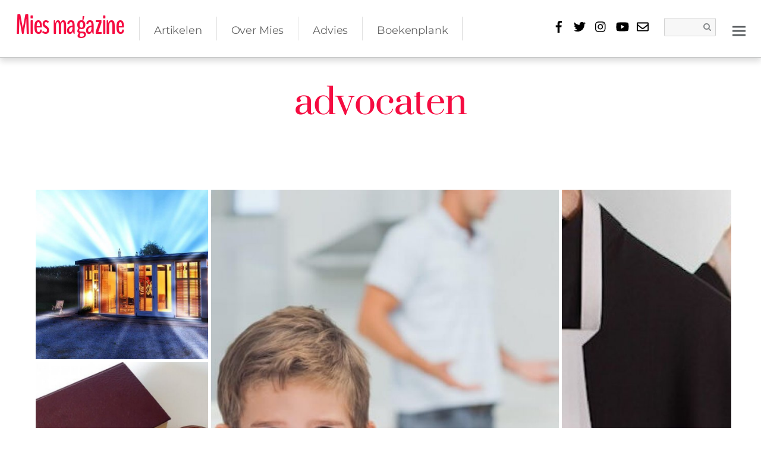

--- FILE ---
content_type: text/html; charset=UTF-8
request_url: https://miesmagazine.com/tag/advocaten/
body_size: 22946
content:
<!DOCTYPE html><html lang="nl-NL"><head><script data-no-optimize="1">var litespeed_docref=sessionStorage.getItem("litespeed_docref");litespeed_docref&&(Object.defineProperty(document,"referrer",{get:function(){return litespeed_docref}}),sessionStorage.removeItem("litespeed_docref"));</script> <meta charset="UTF-8"><meta name="viewport" content="width=device-width, initial-scale=1, minimum-scale=1"><style id="tb_inline_styles" data-no-optimize="1">.tb_animation_on{overflow-x:hidden}.themify_builder .wow{visibility:hidden;animation-fill-mode:both}[data-tf-animation]{will-change:transform,opacity,visibility}.themify_builder .tf_lax_done{transition-duration:.8s;transition-timing-function:cubic-bezier(.165,.84,.44,1)}[data-sticky-active].tb_sticky_scroll_active{z-index:1}[data-sticky-active].tb_sticky_scroll_active .hide-on-stick{display:none}@media(min-width:1025px){.hide-desktop{width:0!important;height:0!important;padding:0!important;visibility:hidden!important;margin:0!important;display:table-column!important;background:0!important;content-visibility:hidden;overflow:hidden!important}}@media(min-width:769px) and (max-width:1024px){.hide-tablet_landscape{width:0!important;height:0!important;padding:0!important;visibility:hidden!important;margin:0!important;display:table-column!important;background:0!important;content-visibility:hidden;overflow:hidden!important}}@media(min-width:481px) and (max-width:768px){.hide-tablet{width:0!important;height:0!important;padding:0!important;visibility:hidden!important;margin:0!important;display:table-column!important;background:0!important;content-visibility:hidden;overflow:hidden!important}}@media(max-width:480px){.hide-mobile{width:0!important;height:0!important;padding:0!important;visibility:hidden!important;margin:0!important;display:table-column!important;background:0!important;content-visibility:hidden;overflow:hidden!important}}@media(max-width:768px){div.module-gallery-grid{--galn:var(--galt)}}@media(max-width:480px){
                .themify_map.tf_map_loaded{width:100%!important}
                .ui.builder_button,.ui.nav li a{padding:.525em 1.15em}
                .fullheight>.row_inner:not(.tb_col_count_1){min-height:0}
                div.module-gallery-grid{--galn:var(--galm);gap:8px}
            }</style><noscript><style>.themify_builder .wow,.wow .tf_lazy{visibility:visible!important}</style></noscript><style id="tf_lazy_common" data-no-optimize="1">img{
                max-width:100%;
                height:auto
            }
                                    :where(.tf_in_flx,.tf_flx){display:inline-flex;flex-wrap:wrap;place-items:center}
            .tf_fa,:is(em,i) tf-lottie{display:inline-block;vertical-align:middle}:is(em,i) tf-lottie{width:1.5em;height:1.5em}.tf_fa{width:1em;height:1em;stroke-width:0;stroke:currentColor;overflow:visible;fill:currentColor;pointer-events:none;text-rendering:optimizeSpeed;buffered-rendering:static}#tf_svg symbol{overflow:visible}:where(.tf_lazy){position:relative;visibility:visible;display:block;opacity:.3}.wow .tf_lazy:not(.tf_swiper-slide){visibility:hidden;opacity:1}div.tf_audio_lazy audio{visibility:hidden;height:0;display:inline}.mejs-container{visibility:visible}.tf_iframe_lazy{transition:opacity .3s ease-in-out;min-height:10px}:where(.tf_flx),.tf_swiper-wrapper{display:flex}.tf_swiper-slide{flex-shrink:0;opacity:0;width:100%;height:100%}.tf_swiper-wrapper>br,.tf_lazy.tf_swiper-wrapper .tf_lazy:after,.tf_lazy.tf_swiper-wrapper .tf_lazy:before{display:none}.tf_lazy:after,.tf_lazy:before{content:'';display:inline-block;position:absolute;width:10px!important;height:10px!important;margin:0 3px;top:50%!important;inset-inline:auto 50%!important;border-radius:100%;background-color:currentColor;visibility:visible;animation:tf-hrz-loader infinite .75s cubic-bezier(.2,.68,.18,1.08)}.tf_lazy:after{width:6px!important;height:6px!important;inset-inline:50% auto!important;margin-top:3px;animation-delay:-.4s}@keyframes tf-hrz-loader{0%,100%{transform:scale(1);opacity:1}50%{transform:scale(.1);opacity:.6}}.tf_lazy_lightbox{position:fixed;background:rgba(11,11,11,.8);color:#ccc;top:0;left:0;display:flex;align-items:center;justify-content:center;z-index:999}.tf_lazy_lightbox .tf_lazy:after,.tf_lazy_lightbox .tf_lazy:before{background:#fff}.tf_vd_lazy,tf-lottie{display:flex;flex-wrap:wrap}tf-lottie{aspect-ratio:1.777}.tf_w.tf_vd_lazy video{width:100%;height:auto;position:static;object-fit:cover}</style><link type="image/jpg" href="https://miesmagazine.com/wp-content/uploads/Mies-Magazine-logo.jpg" rel="apple-touch-icon" /><link type="image/jpg" href="https://miesmagazine.com/wp-content/uploads/Mies-Magazine-logo.jpg" rel="icon" /><meta name='robots' content='index, follow, max-image-preview:large, max-snippet:-1, max-video-preview:-1' /><title>advocaten Archieven - Mies magazine</title><link rel="canonical" href="https://miesmagazine.com/tag/advocaten/" /><meta property="og:locale" content="nl_NL" /><meta property="og:type" content="article" /><meta property="og:title" content="advocaten Archieven - Mies magazine" /><meta property="og:url" content="https://miesmagazine.com/tag/advocaten/" /><meta property="og:site_name" content="Mies magazine" /><meta property="og:image" content="https://miesmagazine.com/wp-content/uploads/Mies-Magazine-logo.jpg" /><meta property="og:image:width" content="960" /><meta property="og:image:height" content="960" /><meta property="og:image:type" content="image/jpeg" /><meta name="twitter:card" content="summary_large_image" /><meta name="twitter:site" content="@MiesMagazine" /> <script type="application/ld+json" class="yoast-schema-graph">{"@context":"https://schema.org","@graph":[{"@type":"CollectionPage","@id":"https://miesmagazine.com/tag/advocaten/","url":"https://miesmagazine.com/tag/advocaten/","name":"advocaten Archieven - Mies magazine","isPartOf":{"@id":"https://miesmagazine.com/#website"},"primaryImageOfPage":{"@id":"https://miesmagazine.com/tag/advocaten/#primaryimage"},"image":{"@id":"https://miesmagazine.com/tag/advocaten/#primaryimage"},"thumbnailUrl":"https://miesmagazine.com/wp-content/uploads/Meetingroom-contrast.jpg","breadcrumb":{"@id":"https://miesmagazine.com/tag/advocaten/#breadcrumb"},"inLanguage":"nl-NL"},{"@type":"ImageObject","inLanguage":"nl-NL","@id":"https://miesmagazine.com/tag/advocaten/#primaryimage","url":"https://miesmagazine.com/wp-content/uploads/Meetingroom-contrast.jpg","contentUrl":"https://miesmagazine.com/wp-content/uploads/Meetingroom-contrast.jpg","width":1500,"height":1000},{"@type":"BreadcrumbList","@id":"https://miesmagazine.com/tag/advocaten/#breadcrumb","itemListElement":[{"@type":"ListItem","position":1,"name":"Home","item":"https://miesmagazine.com/"},{"@type":"ListItem","position":2,"name":"advocaten"}]},{"@type":"WebSite","@id":"https://miesmagazine.com/#website","url":"https://miesmagazine.com/","name":"Mies magazine","description":"dé plek voor menselijke scheidingsverhalen","publisher":{"@id":"https://miesmagazine.com/#organization"},"potentialAction":[{"@type":"SearchAction","target":{"@type":"EntryPoint","urlTemplate":"https://miesmagazine.com/?s={search_term_string}"},"query-input":{"@type":"PropertyValueSpecification","valueRequired":true,"valueName":"search_term_string"}}],"inLanguage":"nl-NL"},{"@type":"Organization","@id":"https://miesmagazine.com/#organization","name":"Mies magazine","url":"https://miesmagazine.com/","logo":{"@type":"ImageObject","inLanguage":"nl-NL","@id":"https://miesmagazine.com/#/schema/logo/image/","url":"https://miesmagazine.com/wp-content/uploads/Mies-Magazine-logo.jpg","contentUrl":"https://miesmagazine.com/wp-content/uploads/Mies-Magazine-logo.jpg","width":960,"height":960,"caption":"Mies magazine"},"image":{"@id":"https://miesmagazine.com/#/schema/logo/image/"},"sameAs":["https://www.facebook.com/miesmagazine","https://x.com/MiesMagazine","https://instagram.com/miesmagazine/"]}]}</script> <link rel="alternate" type="application/rss+xml" title="Mies magazine &raquo; feed" href="https://miesmagazine.com/feed/" /><link rel="alternate" type="application/rss+xml" title="Mies magazine &raquo; reacties feed" href="https://miesmagazine.com/comments/feed/" /><link rel="alternate" type="application/rss+xml" title="Mies magazine &raquo; advocaten tag feed" href="https://miesmagazine.com/tag/advocaten/feed/" /><link rel="preload" href="https://miesmagazine.com/wp-content/plugins/litespeed-cache/assets/css/litespeed-dummy.css" as="style"><link data-optimized="2" rel="stylesheet" href="https://miesmagazine.com/wp-content/litespeed/css/08adf720d2e4a77bdf5aedb5ee078433.css?ver=d584d" /><link rel="preload" href="https://miesmagazine.com/wp-content/plugins/contact-form-7/includes/css/styles.css" as="style"><link rel="preload" href="https://miesmagazine.com/wp-content/plugins/mashsharer/assets/css/mashsb.min.css" as="style"><link rel="preload" href="https://miesmagazine.com/wp-content/plugins/complianz-gdpr/assets/css/cookieblocker.min.css" as="style"><link rel="preload" href="https://miesmagazine.com/wp-content/plugins/themify-shortcodes/assets/styles.css" as="style"> <script type="litespeed/javascript" data-src="https://miesmagazine.com/wp-includes/js/jquery/jquery.min.js" id="jquery-core-js"></script> <script id="mashsb-js-extra" type="litespeed/javascript">var mashsb={"shares":"0","round_shares":"1","animate_shares":"0","dynamic_buttons":"0","share_url":"https://miesmagazine.com/pro-kid-divorce-viert-de-samenwerking-met-familierechtadvocaten/","title":"Pro+Kid+Divorce+viert+de+samenwerking+met+familierechtadvocaten.","image":"https://miesmagazine.com/wp-content/uploads/Meetingroom-contrast.jpg","desc":"Sinds 2016 viert Pro Kid Divorce de samenwerking met familierechtadvocaten.\r\nZo ook vandaag: de derde Pro Kid Divorce borrel te Nigtevecht.\r\nDrie jaar geleden is de co\u00f6peratie met een duidelijk doel opgericht: Scheiden met zo min mogelijk \u2026","hashtag":"@MiesMagazine","subscribe":"link","subscribe_url":"https://miesmagazine.com/nieuwsbrief/","activestatus":"1","singular":"0","twitter_popup":"1","refresh":"0","nonce":"02af9c1976","postid":"","servertime":"1768816471","ajaxurl":"https://miesmagazine.com/wp-admin/admin-ajax.php"}</script> 
 <script type="litespeed/javascript" data-src="https://www.googletagmanager.com/gtag/js?id=G-90QEMZ5C37" id="google_gtagjs-js"></script> <script id="google_gtagjs-js-after" type="litespeed/javascript">window.dataLayer=window.dataLayer||[];function gtag(){dataLayer.push(arguments)}
gtag("set","linker",{"domains":["miesmagazine.com"]});gtag("js",new Date());gtag("set","developer_id.dZTNiMT",!0);gtag("config","G-90QEMZ5C37")</script> <link rel="https://api.w.org/" href="https://miesmagazine.com/wp-json/" /><link rel="alternate" title="JSON" type="application/json" href="https://miesmagazine.com/wp-json/wp/v2/tags/983" /><link rel="EditURI" type="application/rsd+xml" title="RSD" href="https://miesmagazine.com/xmlrpc.php?rsd" /><meta name="generator" content="Site Kit by Google 1.170.0" /><meta name="google-adsense-platform-account" content="ca-host-pub-2644536267352236"><meta name="google-adsense-platform-domain" content="sitekit.withgoogle.com"> <script type="litespeed/javascript" data-src="https://pagead2.googlesyndication.com/pagead/js/adsbygoogle.js?client=ca-pub-7501695757774434&amp;host=ca-host-pub-2644536267352236" crossorigin="anonymous"></script> <link rel="icon" href="https://miesmagazine.com/wp-content/uploads/cropped-Mies-Logo-32x32.jpg" sizes="32x32" /><link rel="icon" href="https://miesmagazine.com/wp-content/uploads/cropped-Mies-Logo-192x192.jpg" sizes="192x192" /><link rel="apple-touch-icon" href="https://miesmagazine.com/wp-content/uploads/cropped-Mies-Logo-180x180.jpg" /><meta name="msapplication-TileImage" content="https://miesmagazine.com/wp-content/uploads/cropped-Mies-Logo-270x270.jpg" /><link rel="prefetch" href="https://miesmagazine.com/wp-content/themes/themify-peak/js/themify-script.js?ver=7.6.2" as="script" fetchpriority="low"><link rel="prefetch" href="https://miesmagazine.com/wp-content/themes/themify-peak/themify/js/modules/auto-tiles.js?ver=8.1.9" as="script" fetchpriority="low"><link rel="prefetch" href="https://miesmagazine.com/wp-content/themes/themify-peak/themify/js/modules/lax.js?ver=8.1.9" as="script" fetchpriority="low"><link rel="preload" href="https://miesmagazine.com/wp-content/themes/themify-peak/themify/themify-builder/js/themify-builder-script.js?ver=8.1.9" as="script" fetchpriority="low"><link rel="preload" fetchpriority="high" href="https://miesmagazine.com/wp-content/uploads/themify-concate/3813227557/themify-3557630957.css" as="style"><link rel="preconnect" href="https://www.google-analytics.com"></head><body data-rsssl=1 data-cmplz=1 class="archive tag tag-advocaten tag-983 wp-theme-themify-peak skin-default sidebar-none default_width no-home tb_animation_on header-horizontal fixed-header-enabled enable-drop-cap"><svg id="tf_svg" style="display:none"><defs><symbol id="tf-fab-facebook" viewBox="0 0 17 32"><path d="M13.5 5.31q-1.13 0-1.78.38t-.85.94-.18 1.43V12H16l-.75 5.69h-4.56V32H4.8V17.7H0V12h4.8V7.5q0-3.56 2-5.53T12.13 0q2.68 0 4.37.25v5.06h-3z"/></symbol><symbol id="tf-fab-twitter" viewBox="0 0 32 32"><path d="M28.69 9.5q.06.25.06.81 0 3.32-1.25 6.6t-3.53 6-5.9 4.4-8 1.7Q4.56 29 0 26.05q.69.07 1.56.07 4.57 0 8.2-2.82-2.2 0-3.85-1.28T3.63 18.8q.62.07 1.19.07.87 0 1.75-.2-1.5-.3-2.7-1.24T2 15.16t-.69-2.9v-.13q1.38.8 2.94.87-2.94-2-2.94-5.5 0-1.75.94-3.31Q4.7 7.25 8.22 9.06t7.53 2q-.12-.75-.12-1.5 0-2.69 1.9-4.62T22.13 3Q25 3 26.94 5.06q2.25-.43 4.19-1.56-.75 2.31-2.88 3.63 1.88-.25 3.75-1.07-1.37 2-3.31 3.44z"/></symbol><symbol id="tf-fab-instagram" viewBox="0 0 32 32"><path d="M14 8.81q3 0 5.1 2.1t2.09 5.1-2.1 5.08T14 23.2t-5.1-2.1T6.82 16t2.1-5.1T14 8.82zm0 11.88q1.94 0 3.31-1.38T18.7 16t-1.38-3.31T14 11.3t-3.31 1.38T9.3 16t1.38 3.31T14 20.7zM23.13 8.5q0 .69-.47 1.19t-1.16.5-1.19-.5-.5-1.19.5-1.16 1.19-.46 1.16.46.46 1.16zm4.8 1.75Q28 11.94 28 16t-.06 5.75q-.19 3.81-2.28 5.9t-5.9 2.23Q18.05 30 14 30t-5.75-.13q-3.81-.18-5.87-2.25-.82-.75-1.32-1.75t-.72-1.93-.21-2.2Q0 20.07 0 16t.13-5.81Q.3 6.44 2.38 4.37q2.06-2.12 5.87-2.31Q9.94 2 14 2t5.75.06q3.81.19 5.9 2.28t2.29 5.9zm-3 14q.2-.5.32-1.28t.19-1.88.06-1.78V12.7l-.06-1.78-.19-1.88-.31-1.28q-.75-1.94-2.69-2.69-.5-.18-1.28-.31t-1.88-.19-1.75-.06H10.7l-1.78.06-1.88.19-1.28.31q-1.94.75-2.69 2.7-.18.5-.31 1.27t-.19 1.88-.06 1.75v6l.03 1.53.1 1.6.18 1.34.25 1.12q.82 1.94 2.69 2.69.5.19 1.28.31t1.88.19 1.75.06h6.65l1.78-.06 1.88-.19 1.28-.31q1.94-.81 2.69-2.69z"/></symbol><symbol id="tf-fab-youtube" viewBox="0 0 36 32"><path d="M34.38 7.75q.18.75.34 1.88t.22 2.21.1 2.03.02 1.57V16q0 5.63-.68 8.31-.32 1.07-1.13 1.88t-1.94 1.12q-1.19.32-4.5.47t-6.06.22H18q-10.7 0-13.31-.69-2.44-.68-3.07-3-.31-1.18-.47-3.28T.94 17.5V16q0-5.56.68-8.25.32-1.12 1.13-1.94T4.69 4.7q1.18-.31 4.5-.47T15.25 4H18q10.69 0 13.31.69 1.13.31 1.94 1.12t1.13 1.94zM14.5 21.13 23.44 16l-8.94-5.06v10.19z"/></symbol><symbol id="tf-far-envelope-o" viewBox="0 0 32 32"><path d="M29 4q1.25 0 2.13.88T32 7v18q0 1.25-.88 2.13T29 28H3q-1.25 0-2.13-.88T0 25V7q0-1.25.88-2.13T3 4h26zm0 3H3v2.56q2.19 1.75 8.44 6.63 0 .06.87.78t1.32 1 1.15.66T16 19t1.22-.38 1.16-.65 1.3-1 .88-.78Q26.81 11.3 29 9.56V7zM3 25h26V13.37q-2.19 1.76-6.56 5.2-.13.06-.9.74t-1.23 1-1.25.78-1.56.7T16 22t-1.53-.22-1.56-.72-1.22-.81-1.22-.97-.9-.72Q5.18 15.12 3 13.37V25z"/></symbol></defs></svg><script></script> <div id="pagewrap" class="hfeed site"><div id="headerwrap"><header id="header" class="pagewidth tf_clearfix"><div id="site-logo"><a href="https://miesmagazine.com" title="Mies magazine"><span>Mies magazine</span></a></div><div id="site-description" class="site-description"><span>dé plek voor menselijke scheidingsverhalen</span></div><div id="menu-wrapper"><div id="searchform-wrap"><form method="get" id="searchform" action="https://miesmagazine.com/"><i class="icon-search"></i><input type="text" name="s" id="s" title="Search" value="" /></form></div><div class="social-widget"><div id="themify-social-links-1016" class="widget themify-social-links"><ul class="social-links horizontal"><li class="social-link-item facebook font-icon icon-medium">
<a href="https://www.facebook.com/miesmagazine" aria-label="facebook" target="_blank" rel="noopener"><em style="color:#000000;background-color:#ffffff;"><svg  aria-label="Facebook" class="tf_fa tf-fab-facebook" role="img"><use href="#tf-fab-facebook"></use></svg></em>  </a></li><li class="social-link-item twitter font-icon icon-medium">
<a href="http://twitter.com/MiesMagazine" aria-label="twitter" target="_blank" rel="noopener"><em style="color:#000000;background-color:#ffffff;"><svg  aria-label="Twitter" class="tf_fa tf-fab-twitter" role="img"><use href="#tf-fab-twitter"></use></svg></em>  </a></li><li class="social-link-item instagram font-icon icon-medium">
<a href="https://instagram.com/miesmagazine/" aria-label="instagram" target="_blank" rel="noopener"><em style="color:#000000;background-color:#ffffff;"><svg  aria-label="Instagram" class="tf_fa tf-fab-instagram" role="img"><use href="#tf-fab-instagram"></use></svg></em>  </a></li><li class="social-link-item youtube font-icon icon-medium">
<a href="https://www.youtube.com/channel/UCZ1YZXa2euHEoL77tXOsslw" aria-label="youtube" target="_blank" rel="noopener"><em style="color:#000000;background-color:#ffffff;"><svg  aria-label="YouTube" class="tf_fa tf-fab-youtube" role="img"><use href="#tf-fab-youtube"></use></svg></em>  </a></li><li class="social-link-item contact font-icon icon-medium">
<a href="/contact" aria-label="contact" target="_blank" rel="noopener"><em style="color:#000000;background-color:#ffffff;"><svg  aria-label="Contact" class="tf_fa tf-far-envelope-o" role="img"><use href="#tf-far-envelope-o"></use></svg></em>  </a></li></ul></div></div><nav id="main-nav-wrap" itemscope="itemscope" itemtype="https://schema.org/SiteNavigationElement"><ul id="main-nav" class="main-nav tf_clearfix tf_box"><li  id="menu-item-17578" class="menu-item-category-22 menu-item menu-item-type-taxonomy menu-item-object-category menu-item-has-children has-sub-menu mega-link menu-item-17578" data-termid="22" data-tax="category" aria-haspopup="true"><a  href="https://miesmagazine.com/rubriek/persoonlijk/">Artikelen<span class="child-arrow"></span></a><ul class="sub-menu"><li  id="menu-item-17585" class="menu-item-category-31 menu-item menu-item-type-taxonomy menu-item-object-category mega-link menu-item-17585 menu-category-31-parent-17578" data-termid="31" data-tax="category"><a  href="https://miesmagazine.com/rubriek/persoonlijk/vrouw/">Vrouw</a></li><li  id="menu-item-17582" class="menu-item-category-25 menu-item menu-item-type-taxonomy menu-item-object-category mega-link menu-item-17582 menu-category-25-parent-17578" data-termid="25" data-tax="category"><a  href="https://miesmagazine.com/rubriek/persoonlijk/man/">Man</a></li><li  id="menu-item-17581" class="menu-item-category-32 menu-item menu-item-type-taxonomy menu-item-object-category mega-link menu-item-17581 menu-category-32-parent-17578" data-termid="32" data-tax="category"><a  href="https://miesmagazine.com/rubriek/persoonlijk/jeugd/">Jeugd</a></li><li  id="menu-item-17583" class="menu-item-category-41 menu-item menu-item-type-taxonomy menu-item-object-category mega-link menu-item-17583 menu-category-41-parent-17578" data-termid="41" data-tax="category"><a  href="https://miesmagazine.com/rubriek/persoonlijk/nieuwe-liefde/">Nieuwe Liefde</a></li><li  id="menu-item-17584" class="menu-item-category-1567 menu-item menu-item-type-taxonomy menu-item-object-category mega-link menu-item-17584 menu-category-1567-parent-17578" data-termid="1567" data-tax="category"><a  href="https://miesmagazine.com/rubriek/persoonlijk/op-de-werkvloer/">Op de werkvloer</a></li><li  id="menu-item-17591" class="menu-item-category-37 menu-item menu-item-type-taxonomy menu-item-object-category mega-link menu-item-17591 menu-category-37-parent-17578" data-termid="37" data-tax="category"><a  href="https://miesmagazine.com/rubriek/videos/">Video&#8217;s</a></li></ul></li><li  id="menu-item-17593" class="menu-item-page-4430 menu-item menu-item-type-post_type menu-item-object-page menu-item-has-children has-sub-menu menu-item-17593" aria-haspopup="true"><a  href="https://miesmagazine.com/over-ons-en-echtscheiding/">Over Mies<span class="child-arrow"></span></a><ul class="sub-menu"><li  id="menu-item-18740" class="menu-item-custom-18740 menu-item menu-item-type-custom menu-item-object-custom menu-item-18740 menu-custom-18740-parent-17593"><a  href="https://miesmagazine.com/contact/">Contact</a></li><li  id="menu-item-17597" class="menu-item-page-4430 menu-item menu-item-type-post_type menu-item-object-page menu-item-17597 menu-page-4430-parent-17593"><a  href="https://miesmagazine.com/over-ons-en-echtscheiding/">Over Mies</a></li><li  id="menu-item-17598" class="menu-item-page-17523 menu-item menu-item-type-post_type menu-item-object-page menu-item-17598 menu-page-17523-parent-17593"><a  href="https://miesmagazine.com/steun-mies-magazine/">Steun Mies Magazine</a></li></ul></li><li  id="menu-item-17579" class="menu-item-category-23 menu-item menu-item-type-taxonomy menu-item-object-category menu-item-has-children has-sub-menu mega-link menu-item-17579" data-termid="23" data-tax="category" aria-haspopup="true"><a  href="https://miesmagazine.com/rubriek/advies/">Advies<span class="child-arrow"></span></a><ul class="sub-menu"><li  id="menu-item-17782" class="menu-item-post-17773 menu-item menu-item-type-post_type menu-item-object-post menu-item-17782 menu-post-17773-parent-17579"><a  href="https://miesmagazine.com/financieel-advies-2/">Financieel Advies</a></li><li  id="menu-item-17787" class="menu-item-post-17783 menu-item menu-item-type-post_type menu-item-object-post menu-item-17787 menu-post-17783-parent-17579"><a  href="https://miesmagazine.com/juridisch-advies-2/">Juridisch Advies</a></li><li  id="menu-item-17793" class="menu-item-post-17788 menu-item menu-item-type-post_type menu-item-object-post menu-item-17793 menu-post-17788-parent-17579"><a  href="https://miesmagazine.com/welzijn-advies/">Welzijn Advies</a></li></ul></li><li  id="menu-item-17587" class="menu-item-page-14051 menu-item menu-item-type-post_type menu-item-object-page menu-item-17587"><a  href="https://miesmagazine.com/boeken-scheiding-tips-adviezen/">Boekenplank</a></li></ul></nav></div>
<a id="menu-icon" href="#mobile-menu" aria-label="Menu"><span class="menu-icon-inner"></span></a><div id="mobile-menu" class="sidemenu sidemenu-off tf_scrollbar"><div class="slideout-widgets"><div id="text-1021" class="widget widget_text"><div class="textwidget"><script type="litespeed/javascript" data-src="//pagead2.googlesyndication.com/pagead/js/adsbygoogle.js"></script> 
<ins class="adsbygoogle"
style="display:block"
data-ad-client="ca-pub-7501695757774434"
data-ad-slot="2994993501"
data-ad-format="auto"></ins> <script type="litespeed/javascript">(adsbygoogle=window.adsbygoogle||[]).push({})</script></div></div>						<a id="menu-icon-close" href="#mobile-menu"></a></div></div></header></div><div id="body" class="tf_clearfix"><div class="page-category-title-wrap"><div class="category-title-overlay"></div><h1 itemprop="name" class="page-title">advocaten</h1></div><div id="layout" class="pagewidth tf_clearfix"><main id="content" class="list-post"><div  id="loops-wrapper" class="loops-wrapper auto_tiles tf_clear tf_clearfix" data-lazy="1"><article id="post-11853" class="post cat-66 post-11853 type-post status-publish format-standard has-post-thumbnail hentry category-mies-partners tag-advocaten tag-familierecht tag-samenwerking has-post-title has-post-date no-post-category no-post-tag no-post-comment has-post-author "><figure class="post-image tf_clearfix">
<a href="https://miesmagazine.com/pro-kid-divorce-viert-de-samenwerking-met-familierechtadvocaten/">
<img data-lazyloaded="1" src="[data-uri]" data-src="https://miesmagazine.com/wp-content/uploads/Meetingroom-contrast-750x500-1160x665.jpg" width="1160" height="665" class="wp-post-image wp-image-11854" title="Meetingroom-contrast" alt="Meetingroom-contrast">                                                                    </a></figure><div class="post-content">
<a class="tiled_overlay_link" href="https://miesmagazine.com/pro-kid-divorce-viert-de-samenwerking-met-familierechtadvocaten/"></a><div class="post-meta entry-meta tf_clearfix"><div class="post-meta-inner-left">
<span class="author-avatar"><img data-lazyloaded="1" src="[data-uri]" alt='' data-src='https://miesmagazine.com/wp-content/litespeed/avatar/54e589cb26ec50955cd7e1d51a99e0b9.jpg?ver=1768223893' data-srcset='https://miesmagazine.com/wp-content/litespeed/avatar/25ab8aa0809cff671576a1a29ad13dd7.jpg?ver=1768223893 2x' itemprop='image' class='avatar avatar-125 photo' height='125' width='125' decoding='async'/></span>
<span class="post-author"><span class="author vcard"><a class="url fn n" href="https://miesmagazine.com/author/meta-herman-de-groot/" rel="author">Meta</a></span></span>
<span class="post-date-wrapper">
<time datetime="2018-06-21" class="post-date entry-date updated" itemprop="datePublished">21 juni 2018</time>
</span></div><div class="post-meta-inner-right"><div class="likeit-wrap">
<a href="#" class="likeit" data-postid="11853">
<span class="like-text">Like</span>
<ins class="like-count">0</ins>
</a>
<span class="newliker">Liked</span>
<span class="isliker">Liked</span></div></div></div><div class="post-content-inner-wrapper"><div class="post-content-inner"><h2 class="post-title entry-title"><a href="https://miesmagazine.com/pro-kid-divorce-viert-de-samenwerking-met-familierechtadvocaten/">Pro Kid Divorce viert de samenwerking met familierechtadvocaten.</a></h2><div class="entry-content" itemprop="articleBody"></div></div></div></div></article><article id="post-6502" class="post cat-66 post-6502 type-post status-publish format-standard has-post-thumbnail hentry category-mies-partners tag-advocaten tag-kindbehartiger has-post-title has-post-date no-post-category no-post-tag no-post-comment has-post-author "><figure class="post-image tf_clearfix">
<a href="https://miesmagazine.com/wat-kan-een-kindbehartiger-betekenen-in-een-scheidingssituatie-en-in-de-samenwerking-met-advocaten/">
<img data-lazyloaded="1" src="[data-uri]" data-src="https://miesmagazine.com/wp-content/uploads/shutterstock_144431323-750x500-1160x665.jpg" width="1160" height="665" class="wp-post-image wp-image-6505" title="shutterstock_144431323" alt="shutterstock_144431323">                                                                    </a></figure><div class="post-content">
<a class="tiled_overlay_link" href="https://miesmagazine.com/wat-kan-een-kindbehartiger-betekenen-in-een-scheidingssituatie-en-in-de-samenwerking-met-advocaten/"></a><div class="post-meta entry-meta tf_clearfix"><div class="post-meta-inner-left">
<span class="author-avatar"><img data-lazyloaded="1" src="[data-uri]" alt='' data-src='https://miesmagazine.com/wp-content/litespeed/avatar/1329b9eb611a8a62a80009488c991124.jpg?ver=1768665142' data-srcset='https://miesmagazine.com/wp-content/litespeed/avatar/5b82d993cb2ba9c667eaed67b8c178de.jpg?ver=1768665142 2x' itemprop='image' class='avatar avatar-125 photo' height='125' width='125' decoding='async'/></span>
<span class="post-author"><span class="author vcard"><a class="url fn n" href="https://miesmagazine.com/author/mies-magazine/" rel="author">Mies</a></span></span>
<span class="post-date-wrapper">
<time datetime="2016-02-11" class="post-date entry-date updated" itemprop="datePublished">11 februari 2016</time>
</span></div><div class="post-meta-inner-right"><div class="likeit-wrap">
<a href="#" class="likeit" data-postid="6502">
<span class="like-text">Like</span>
<ins class="like-count">0</ins>
</a>
<span class="newliker">Liked</span>
<span class="isliker">Liked</span></div></div></div><div class="post-content-inner-wrapper"><div class="post-content-inner"><h2 class="post-title entry-title"><a href="https://miesmagazine.com/wat-kan-een-kindbehartiger-betekenen-in-een-scheidingssituatie-en-in-de-samenwerking-met-advocaten/">Wat kan een Kindbehartiger betekenen in een scheidingssituatie en in de samenwerking met advocaten?</a></h2><div class="entry-content" itemprop="articleBody"></div></div></div></div></article><article id="post-6178" class="post cat-66 post-6178 type-post status-publish format-standard has-post-thumbnail hentry category-mies-partners tag-advocaten tag-scheiden has-post-title has-post-date no-post-category no-post-tag no-post-comment has-post-author "><figure class="post-image tf_clearfix">
<a href="https://miesmagazine.com/advocaatje-leef-je-nog/">
<img data-lazyloaded="1" src="[data-uri]" data-src="https://miesmagazine.com/wp-content/uploads/advocaten-copy-800x350-1160x665.jpg" width="1160" height="665" class="wp-post-image wp-image-6184" title="advocaten copy" alt="advocaten copy">                                                                    </a></figure><div class="post-content">
<a class="tiled_overlay_link" href="https://miesmagazine.com/advocaatje-leef-je-nog/"></a><div class="post-meta entry-meta tf_clearfix"><div class="post-meta-inner-left">
<span class="author-avatar"><img data-lazyloaded="1" src="[data-uri]" alt='' data-src='https://miesmagazine.com/wp-content/litespeed/avatar/54e589cb26ec50955cd7e1d51a99e0b9.jpg?ver=1768223893' data-srcset='https://miesmagazine.com/wp-content/litespeed/avatar/25ab8aa0809cff671576a1a29ad13dd7.jpg?ver=1768223893 2x' itemprop='image' class='avatar avatar-125 photo' height='125' width='125' decoding='async'/></span>
<span class="post-author"><span class="author vcard"><a class="url fn n" href="https://miesmagazine.com/author/meta-herman-de-groot/" rel="author">Meta</a></span></span>
<span class="post-date-wrapper">
<time datetime="2016-01-25" class="post-date entry-date updated" itemprop="datePublished">25 januari 2016</time>
</span></div><div class="post-meta-inner-right"><div class="likeit-wrap">
<a href="#" class="likeit" data-postid="6178">
<span class="like-text">Like</span>
<ins class="like-count">0</ins>
</a>
<span class="newliker">Liked</span>
<span class="isliker">Liked</span></div></div></div><div class="post-content-inner-wrapper"><div class="post-content-inner"><h2 class="post-title entry-title"><a href="https://miesmagazine.com/advocaatje-leef-je-nog/">Advocaatje leef je nog?</a></h2><div class="entry-content" itemprop="articleBody"></div></div></div></div></article><article id="post-5611" class="post cat-31 post-5611 type-post status-publish format-standard has-post-thumbnail hentry category-vrouw tag-advocaten tag-vechtscheiding has-post-title has-post-date no-post-category no-post-tag no-post-comment has-post-author "><figure class="post-image tf_clearfix">
<a href="https://miesmagazine.com/advo-haat/">
<img data-lazyloaded="1" src="[data-uri]" data-src="https://miesmagazine.com/wp-content/uploads/hammer-719061_1280-667x500-1160x665.jpg" width="1160" height="665" class="wp-post-image wp-image-5613" title="hammer 719061_1280" alt="hammer 719061_1280">                                                                    </a></figure><div class="post-content">
<a class="tiled_overlay_link" href="https://miesmagazine.com/advo-haat/"></a><div class="post-meta entry-meta tf_clearfix"><div class="post-meta-inner-left">
<span class="author-avatar"><img data-lazyloaded="1" src="[data-uri]" alt='' data-src='https://miesmagazine.com/wp-content/litespeed/avatar/646237b92d7dffa6a1dda38a81c85cb3.jpg?ver=1768661063' data-srcset='https://miesmagazine.com/wp-content/litespeed/avatar/e0c03663434487ecf90d1e3816c9134d.jpg?ver=1768661063 2x' itemprop='image' class='avatar avatar-125 photo' height='125' width='125' decoding='async'/></span>
<span class="post-author"><span class="author vcard"><a class="url fn n" href="https://miesmagazine.com/author/isabelle-isabelle/" rel="author">Isabelle</a></span></span>
<span class="post-date-wrapper">
<time datetime="2015-11-04" class="post-date entry-date updated" itemprop="datePublished">4 november 2015</time>
</span></div><div class="post-meta-inner-right"><div class="likeit-wrap">
<a href="#" class="likeit" data-postid="5611">
<span class="like-text">Like</span>
<ins class="like-count">0</ins>
</a>
<span class="newliker">Liked</span>
<span class="isliker">Liked</span></div></div></div><div class="post-content-inner-wrapper"><div class="post-content-inner"><h2 class="post-title entry-title"><a href="https://miesmagazine.com/advo-haat/">Advo-haat</a></h2><div class="entry-content" itemprop="articleBody"></div></div></div></div></article></div></main></div></div><div class="footer-widgets-wrap"><div class="back-top tf_clearfix"><div class="arrow-up">
<a href="#header"><span class="screen-reader-text">Back to top</span></a></div></div></div><div id="footerwrap"><footer id="footer" class="pagewidth"><div class="footer-nav-wrap"><ul id="footer-nav" class="footer-nav"><li id="menu-item-4436" class="menu-item-page-4430 menu-item menu-item-type-post_type menu-item-object-page menu-item-4436"><a href="https://miesmagazine.com/over-ons-en-echtscheiding/">Over Mies</a></li><li id="menu-item-4346" class="menu-item-page-92 menu-item menu-item-type-post_type menu-item-object-page menu-item-4346"><a href="https://miesmagazine.com/contact/">Contact</a></li><li id="menu-item-6032" class="menu-item-page-6030 menu-item menu-item-type-post_type menu-item-object-page menu-item-6032"><a href="https://miesmagazine.com/advertenties-en-partners/">Testimonials</a></li><li id="menu-item-4437" class="menu-item-page-4432 menu-item menu-item-type-post_type menu-item-object-page menu-item-privacy-policy menu-item-4437"><a rel="privacy-policy" href="https://miesmagazine.com/privacy-en-disclaimer/">Privacy en disclaimer</a></li><li id="menu-item-4438" class="menu-item-page-4434 menu-item menu-item-type-post_type menu-item-object-page menu-item-4438"><a href="https://miesmagazine.com/in-de-pers/">In de pers</a></li></ul></div><div class="footer-text tf_clearfix"><div class="one"></div><div class="two">© Mies magazine  |  Deze website is gebouwd door <a href="https://communicamus.com" target="_blank"> communicamus.com</a></div></div></footer></div></div><div id="themify-popup-18312" class="themify-popup style-classic mfp-hide" data-trigger="timedelay" data-style="classic" style="display:none" data-position="center-center" data-close-overlay="yes" data-time-delay="10" data-animation="bounce" data-animation-exit="fadeOut" data-auto-close="10" data-limit-count="2" data-cookie-expiration="1" data-enableescapekey="yes"><div style="text-align: center; margin: 2em 0;">
<a href="https://miesmagazine.com/steun-mies-magazine/" style="text-decoration: none; color: inherit;"><br />
<img data-lazyloaded="1" src="[data-uri]" decoding="async" data-src="https://miesmagazine.com/wp-content/uploads/Mies-Foto-Video-Stiefouders-750x500-580x600.png"
width="290"
height="300"
alt="Parents tell stepparents what they think of them"
style="max-width: 100%; height: auto; border-radius: 12px; box-shadow: 0 4px 12px rgba(0,0,0,0.1);"></p><h2 style="margin-top: 1em;">Steun Mies Magazine</h2><p style="font-size: 16px; color: #3b443e;">Help ons anderen te helpen ♥</p><p>  </a></p><p>  <a href="https://whydonate.com/nl/fundraising/donaties-mies-magazine"
target="_blank"
rel="noopener"
style="display: inline-block; background-color: #b88d9b; color: white; padding: 12px 24px; margin-top: 1.5em; text-decoration: none; font-size: 18px; border-radius: 8px; box-shadow: 0 4px 8px rgba(0,0,0,0.1);"><br />
Ja, ik wil doneren!<br />
</a></div><div id="themify_builder_content-18312" data-postid="18312" class="themify_builder_content themify_builder_content-18312 themify_builder tf_clear"><div  data-lazy="1" class="module_row themify_builder_row tb_ygvq211 tb_first tf_w"><div class="row_inner col_align_top tb_col_count_1 tf_box tf_rel"><div  data-lazy="1" class="module_column tb-column col-full tb_mkjg212 first"><div  data-lazy="1" class="module_subrow themify_builder_sub_row tf_w col_align_middle gutter-none tb_col_count_2 tb_ded8212"><div  data-lazy="1" class="module_column sub_column tb_bdrw212 first"><div  class="module module-image tb_sidm213 image-top   tf_mw hide-desktop hide-tablet hide-tablet_landscape hide-mobile" data-lazy="1" data-parallax-element-speed="1" data-lax-translate-y="vh 1,0 70" data-lax="true"><div class="image-wrap tf_rel tf_mw">
<img data-lazyloaded="1" src="[data-uri]" data-src="https://miesmagazine.com/wp-content/uploads/Mies-Foto-Video-Stiefouders-750x500-580x600.png" width="580" height="600" class="wp-post-image wp-image-17982" title="Mies Foto Video Stiefouders" alt="Parents tell stepparents what they think of them"></div></div></div><div  data-lazy="1" class="module_column sub_column tb_vsay213 last"></div></div></div></div></div></div></div> <script type="speculationrules">{"prefetch":[{"source":"document","where":{"and":[{"href_matches":"/*"},{"not":{"href_matches":["/wp-*.php","/wp-admin/*","/wp-content/uploads/*","/wp-content/*","/wp-content/plugins/*","/wp-content/themes/themify-peak/*","/*\\?(.+)"]}},{"not":{"selector_matches":"a[rel~=\"nofollow\"]"}},{"not":{"selector_matches":".no-prefetch, .no-prefetch a"}}]},"eagerness":"conservative"}]}</script> <div id="cmplz-cookiebanner-container"><div class="cmplz-cookiebanner cmplz-hidden banner-1 bottom-right-view-preferences optin cmplz-bottom-right cmplz-categories-type-view-preferences" aria-modal="true" data-nosnippet="true" role="dialog" aria-live="polite" aria-labelledby="cmplz-header-1-optin" aria-describedby="cmplz-message-1-optin"><div class="cmplz-header"><div class="cmplz-logo"></div><div class="cmplz-title" id="cmplz-header-1-optin">Beheer cookie toestemming</div><div class="cmplz-close" tabindex="0" role="button" aria-label="Dialoogvenster sluiten">
<svg aria-hidden="true" focusable="false" data-prefix="fas" data-icon="times" class="svg-inline--fa fa-times fa-w-11" role="img" xmlns="http://www.w3.org/2000/svg" viewBox="0 0 352 512"><path fill="currentColor" d="M242.72 256l100.07-100.07c12.28-12.28 12.28-32.19 0-44.48l-22.24-22.24c-12.28-12.28-32.19-12.28-44.48 0L176 189.28 75.93 89.21c-12.28-12.28-32.19-12.28-44.48 0L9.21 111.45c-12.28 12.28-12.28 32.19 0 44.48L109.28 256 9.21 356.07c-12.28 12.28-12.28 32.19 0 44.48l22.24 22.24c12.28 12.28 32.2 12.28 44.48 0L176 322.72l100.07 100.07c12.28 12.28 32.2 12.28 44.48 0l22.24-22.24c12.28-12.28 12.28-32.19 0-44.48L242.72 256z"></path></svg></div></div><div class="cmplz-divider cmplz-divider-header"></div><div class="cmplz-body"><div class="cmplz-message" id="cmplz-message-1-optin">We gebruiken technologieën zoals cookies om informatie over je apparaat op te slaan en/of te raadplegen. We doen dit met als doel om de beste ervaring te bieden en om gepersonaliseerde advertenties te tonen. Door in te stemmen met deze technologieën kunnen we gegevens zoals bladeren gedrag of unieke ID's op deze site verwerken. Als je geen toestemming geeft of je toestemming intrekt, kan dit een nadelige invloed hebben op bepaalde functies en mogelijkheden.</div><div class="cmplz-categories">
<details class="cmplz-category cmplz-functional" >
<summary>
<span class="cmplz-category-header">
<span class="cmplz-category-title">Functioneel</span>
<span class='cmplz-always-active'>
<span class="cmplz-banner-checkbox">
<input type="checkbox"
id="cmplz-functional-optin"
data-category="cmplz_functional"
class="cmplz-consent-checkbox cmplz-functional"
size="40"
value="1"/>
<label class="cmplz-label" for="cmplz-functional-optin"><span class="screen-reader-text">Functioneel</span></label>
</span>
Altijd actief							</span>
<span class="cmplz-icon cmplz-open">
<svg xmlns="http://www.w3.org/2000/svg" viewBox="0 0 448 512"  height="18" ><path d="M224 416c-8.188 0-16.38-3.125-22.62-9.375l-192-192c-12.5-12.5-12.5-32.75 0-45.25s32.75-12.5 45.25 0L224 338.8l169.4-169.4c12.5-12.5 32.75-12.5 45.25 0s12.5 32.75 0 45.25l-192 192C240.4 412.9 232.2 416 224 416z"/></svg>
</span>
</span>
</summary><div class="cmplz-description">
<span class="cmplz-description-functional">De technische opslag of toegang is strikt noodzakelijk voor het legitieme doel het gebruik mogelijk te maken van een specifieke dienst waarom de abonnee of gebruiker uitdrukkelijk heeft gevraagd, of met als enig doel de uitvoering van de transmissie van een communicatie over een elektronisch communicatienetwerk.</span></div>
</details><details class="cmplz-category cmplz-preferences" >
<summary>
<span class="cmplz-category-header">
<span class="cmplz-category-title">Voorkeuren</span>
<span class="cmplz-banner-checkbox">
<input type="checkbox"
id="cmplz-preferences-optin"
data-category="cmplz_preferences"
class="cmplz-consent-checkbox cmplz-preferences"
size="40"
value="1"/>
<label class="cmplz-label" for="cmplz-preferences-optin"><span class="screen-reader-text">Voorkeuren</span></label>
</span>
<span class="cmplz-icon cmplz-open">
<svg xmlns="http://www.w3.org/2000/svg" viewBox="0 0 448 512"  height="18" ><path d="M224 416c-8.188 0-16.38-3.125-22.62-9.375l-192-192c-12.5-12.5-12.5-32.75 0-45.25s32.75-12.5 45.25 0L224 338.8l169.4-169.4c12.5-12.5 32.75-12.5 45.25 0s12.5 32.75 0 45.25l-192 192C240.4 412.9 232.2 416 224 416z"/></svg>
</span>
</span>
</summary><div class="cmplz-description">
<span class="cmplz-description-preferences">De technische opslag of toegang is noodzakelijk voor het legitieme doel voorkeuren op te slaan die niet door de abonnee of gebruiker zijn aangevraagd.</span></div>
</details><details class="cmplz-category cmplz-statistics" >
<summary>
<span class="cmplz-category-header">
<span class="cmplz-category-title">Statistieken</span>
<span class="cmplz-banner-checkbox">
<input type="checkbox"
id="cmplz-statistics-optin"
data-category="cmplz_statistics"
class="cmplz-consent-checkbox cmplz-statistics"
size="40"
value="1"/>
<label class="cmplz-label" for="cmplz-statistics-optin"><span class="screen-reader-text">Statistieken</span></label>
</span>
<span class="cmplz-icon cmplz-open">
<svg xmlns="http://www.w3.org/2000/svg" viewBox="0 0 448 512"  height="18" ><path d="M224 416c-8.188 0-16.38-3.125-22.62-9.375l-192-192c-12.5-12.5-12.5-32.75 0-45.25s32.75-12.5 45.25 0L224 338.8l169.4-169.4c12.5-12.5 32.75-12.5 45.25 0s12.5 32.75 0 45.25l-192 192C240.4 412.9 232.2 416 224 416z"/></svg>
</span>
</span>
</summary><div class="cmplz-description">
<span class="cmplz-description-statistics">De technische opslag of toegang die uitsluitend voor statistische doeleinden wordt gebruikt.</span>
<span class="cmplz-description-statistics-anonymous">De technische opslag of toegang die uitsluitend wordt gebruikt voor anonieme statistische doeleinden. Zonder dagvaarding, vrijwillige naleving door je Internet Service Provider, of aanvullende gegevens van een derde partij, kan informatie die alleen voor dit doel wordt opgeslagen of opgehaald gewoonlijk niet worden gebruikt om je te identificeren.</span></div>
</details>
<details class="cmplz-category cmplz-marketing" >
<summary>
<span class="cmplz-category-header">
<span class="cmplz-category-title">Marketing</span>
<span class="cmplz-banner-checkbox">
<input type="checkbox"
id="cmplz-marketing-optin"
data-category="cmplz_marketing"
class="cmplz-consent-checkbox cmplz-marketing"
size="40"
value="1"/>
<label class="cmplz-label" for="cmplz-marketing-optin"><span class="screen-reader-text">Marketing</span></label>
</span>
<span class="cmplz-icon cmplz-open">
<svg xmlns="http://www.w3.org/2000/svg" viewBox="0 0 448 512"  height="18" ><path d="M224 416c-8.188 0-16.38-3.125-22.62-9.375l-192-192c-12.5-12.5-12.5-32.75 0-45.25s32.75-12.5 45.25 0L224 338.8l169.4-169.4c12.5-12.5 32.75-12.5 45.25 0s12.5 32.75 0 45.25l-192 192C240.4 412.9 232.2 416 224 416z"/></svg>
</span>
</span>
</summary><div class="cmplz-description">
<span class="cmplz-description-marketing">De technische opslag of toegang is nodig om gebruikersprofielen op te stellen voor het verzenden van reclame, of om de gebruiker op een site of over verschillende sites te volgen voor soortgelijke marketingdoeleinden.</span></div>
</details></div></div><div class="cmplz-links cmplz-information"><ul><li><a class="cmplz-link cmplz-manage-options cookie-statement" href="#" data-relative_url="#cmplz-manage-consent-container">Beheer opties</a></li><li><a class="cmplz-link cmplz-manage-third-parties cookie-statement" href="#" data-relative_url="#cmplz-cookies-overview">Beheer diensten</a></li><li><a class="cmplz-link cmplz-manage-vendors tcf cookie-statement" href="#" data-relative_url="#cmplz-tcf-wrapper">Beheer {vendor_count} leveranciers</a></li><li><a class="cmplz-link cmplz-external cmplz-read-more-purposes tcf" target="_blank" rel="noopener noreferrer nofollow" href="https://cookiedatabase.org/tcf/purposes/" aria-label="Lees meer over TCF-doelen op Cookie Database">Lees meer over deze doeleinden</a></li></ul></div><div class="cmplz-divider cmplz-footer"></div><div class="cmplz-buttons">
<button class="cmplz-btn cmplz-accept">Accepteren</button>
<button class="cmplz-btn cmplz-deny">Weigeren</button>
<button class="cmplz-btn cmplz-view-preferences">Bekijk voorkeuren</button>
<button class="cmplz-btn cmplz-save-preferences">Voorkeuren bewaren</button>
<a class="cmplz-btn cmplz-manage-options tcf cookie-statement" href="#" data-relative_url="#cmplz-manage-consent-container">Bekijk voorkeuren</a></div><div class="cmplz-documents cmplz-links"><ul><li><a class="cmplz-link cookie-statement" href="#" data-relative_url="">{title}</a></li><li><a class="cmplz-link privacy-statement" href="#" data-relative_url="">{title}</a></li><li><a class="cmplz-link impressum" href="#" data-relative_url="">{title}</a></li></ul></div></div></div><div id="cmplz-manage-consent" data-nosnippet="true"><button class="cmplz-btn cmplz-hidden cmplz-manage-consent manage-consent-1">Beheer toestemming</button></div>
 <script id="tf_vars" data-no-optimize="1" data-noptimize="1" data-no-minify="1" data-cfasync="false" defer="defer" src="[data-uri]"></script> <link rel="preload" href="https://miesmagazine.com/wp-content/plugins/themify-popup/assets/animate.min.css" as="style"><link rel="preload" href="https://miesmagazine.com/wp-content/plugins/themify-popup/assets/lightbox.css" as="style"><link rel="preload" href="https://miesmagazine.com/wp-content/plugins/themify-popup/assets/styles.css" as="style"> <script defer="defer" data-v="8.1.9" data-pl-href="https://miesmagazine.com/wp-content/plugins/fake.css" data-no-optimize="1" data-noptimize="1" src="https://miesmagazine.com/wp-content/themes/themify-peak/themify/js/main.js" id="themify-main-script-js"></script> <script id="wp-i18n-js-after" type="litespeed/javascript">wp.i18n.setLocaleData({'text direction\u0004ltr':['ltr']})</script> <script id="contact-form-7-js-translations" type="litespeed/javascript">(function(domain,translations){var localeData=translations.locale_data[domain]||translations.locale_data.messages;localeData[""].domain=domain;wp.i18n.setLocaleData(localeData,domain)})("contact-form-7",{"translation-revision-date":"2025-11-30 09:13:36+0000","generator":"GlotPress\/4.0.3","domain":"messages","locale_data":{"messages":{"":{"domain":"messages","plural-forms":"nplurals=2; plural=n != 1;","lang":"nl"},"This contact form is placed in the wrong place.":["Dit contactformulier staat op de verkeerde plek."],"Error:":["Fout:"]}},"comment":{"reference":"includes\/js\/index.js"}})</script> <script id="contact-form-7-js-before" type="litespeed/javascript">var wpcf7={"api":{"root":"https:\/\/miesmagazine.com\/wp-json\/","namespace":"contact-form-7\/v1"},"cached":1}</script> <script type="litespeed/javascript" data-src="https://www.google.com/recaptcha/api.js?render=6LfhgYoUAAAAAHcWzUd_P5tHi5va5uowAK3OxGIG&amp;ver=3.0" id="google-recaptcha-js"></script> <script id="wpcf7-recaptcha-js-before" type="litespeed/javascript">var wpcf7_recaptcha={"sitekey":"6LfhgYoUAAAAAHcWzUd_P5tHi5va5uowAK3OxGIG","actions":{"homepage":"homepage","contactform":"contactform"}}</script> <script id="cmplz-cookiebanner-js-extra" type="litespeed/javascript">var complianz={"prefix":"cmplz_","user_banner_id":"1","set_cookies":[],"block_ajax_content":"","banner_version":"14","version":"7.4.4.2","store_consent":"","do_not_track_enabled":"1","consenttype":"optin","region":"eu","geoip":"","dismiss_timeout":"","disable_cookiebanner":"","soft_cookiewall":"","dismiss_on_scroll":"","cookie_expiry":"365","url":"https://miesmagazine.com/wp-json/complianz/v1/","locale":"lang=nl&locale=nl_NL","set_cookies_on_root":"","cookie_domain":"","current_policy_id":"17","cookie_path":"/","categories":{"statistics":"statistieken","marketing":"marketing"},"tcf_active":"","placeholdertext":"Klik om {category} cookies te accepteren en deze inhoud in te schakelen","css_file":"https://miesmagazine.com/wp-content/uploads/complianz/css/banner-{banner_id}-{type}.css?v=14","page_links":{"eu":{"cookie-statement":{"title":"Privacy en disclaimer","url":"https://miesmagazine.com/privacy-en-disclaimer/"},"privacy-statement":{"title":"Privacy en disclaimer","url":"https://miesmagazine.com/privacy-en-disclaimer/"}}},"tm_categories":"","forceEnableStats":"","preview":"","clean_cookies":"","aria_label":"Klik om {category} cookies te accepteren en deze inhoud in te schakelen"}</script> <script id="cmplz-cookiebanner-js-after" type="litespeed/javascript">let cmplzBlockedContent=document.querySelector('.cmplz-blocked-content-notice');if(cmplzBlockedContent){cmplzBlockedContent.addEventListener('click',function(event){event.stopPropagation()})}</script> <script id="themify-popup-js-extra" type="litespeed/javascript">var themifyPopup={"assets":"https://miesmagazine.com/wp-content/plugins/themify-popup/assets","count_views":""}</script> <script type="application/ld+json">[{"@context":"https:\/\/schema.org","@type":"Article","mainEntityOfPage":{"@type":"WebPage","@id":"https:\/\/miesmagazine.com\/pro-kid-divorce-viert-de-samenwerking-met-familierechtadvocaten\/"},"headline":"Pro Kid Divorce viert de samenwerking met familierechtadvocaten.","datePublished":"2018-06-21T10:31:48+02:00","dateModified":"2019-10-17T18:18:54+02:00","author":{"@type":"Person","url":"http:\/\/www.pro-kid-divorce.nl\/","name":"Meta"},"publisher":{"@type":"Organization","name":"","logo":{"@type":"ImageObject","url":"","width":0,"height":0}},"description":"Sinds 2016 viert Pro Kid Divorce de samenwerking met familierechtadvocaten.","image":{"@type":"ImageObject","url":"https:\/\/miesmagazine.com\/wp-content\/uploads\/Meetingroom-contrast-750x500.jpg","width":750,"height":500}},{"@context":"https:\/\/schema.org","@type":"Article","mainEntityOfPage":{"@type":"WebPage","@id":"https:\/\/miesmagazine.com\/wat-kan-een-kindbehartiger-betekenen-in-een-scheidingssituatie-en-in-de-samenwerking-met-advocaten\/"},"headline":"Wat kan een Kindbehartiger betekenen in een scheidingssituatie en in de samenwerking met advocaten?","datePublished":"2016-02-11T09:32:04+01:00","dateModified":"2016-03-23T08:54:41+01:00","author":{"@type":"Person","url":"http:\/\/www.miesmagazine.com","name":"Mies"},"publisher":{"@type":"Organization","name":"","logo":{"@type":"ImageObject","url":"","width":0,"height":0}},"description":"Beide ouders schakelen rondom hun scheiding een advocaat in die moet helpen bij het oplossen van de conflicten.","image":{"@type":"ImageObject","url":"https:\/\/miesmagazine.com\/wp-content\/uploads\/shutterstock_144431323-750x500.jpg","width":750,"height":500}},{"@context":"https:\/\/schema.org","@type":"Article","mainEntityOfPage":{"@type":"WebPage","@id":"https:\/\/miesmagazine.com\/advocaatje-leef-je-nog\/"},"headline":"Advocaatje leef je nog?","datePublished":"2016-01-25T18:04:27+01:00","dateModified":"2016-02-03T22:14:52+01:00","author":{"@type":"Person","url":"http:\/\/www.pro-kid-divorce.nl\/","name":"Meta"},"publisher":{"@type":"Organization","name":"","logo":{"@type":"ImageObject","url":"","width":0,"height":0}},"description":"De echtscheidingsadvocaat was niet veilig tijdens het (v)echtscheidingsdebat in De Bali Amsterdam afgelopen zaterdagavond.","image":{"@type":"ImageObject","url":"https:\/\/miesmagazine.com\/wp-content\/uploads\/advocaten-copy-800x350.jpg","width":800,"height":350}},{"@context":"https:\/\/schema.org","@type":"Article","mainEntityOfPage":{"@type":"WebPage","@id":"https:\/\/miesmagazine.com\/advo-haat\/"},"headline":"Advo-haat","datePublished":"2015-11-04T10:09:00+01:00","dateModified":"2016-01-31T20:01:21+01:00","author":{"@type":"Person","url":"https:\/\/miesmagazine.com\/author\/isabelle-isabelle\/","name":"Isabelle"},"publisher":{"@type":"Organization","name":"","logo":{"@type":"ImageObject","url":"","width":0,"height":0}},"description":"Tijdens de vechtscheiding heb ik zeer gemengde gevoelens ontwikkeld voor advocaten.","image":{"@type":"ImageObject","url":"https:\/\/miesmagazine.com\/wp-content\/uploads\/hammer-719061_1280-667x500.jpg","width":667,"height":500}}]</script> <script data-no-optimize="1">window.lazyLoadOptions=Object.assign({},{threshold:300},window.lazyLoadOptions||{});!function(t,e){"object"==typeof exports&&"undefined"!=typeof module?module.exports=e():"function"==typeof define&&define.amd?define(e):(t="undefined"!=typeof globalThis?globalThis:t||self).LazyLoad=e()}(this,function(){"use strict";function e(){return(e=Object.assign||function(t){for(var e=1;e<arguments.length;e++){var n,a=arguments[e];for(n in a)Object.prototype.hasOwnProperty.call(a,n)&&(t[n]=a[n])}return t}).apply(this,arguments)}function o(t){return e({},at,t)}function l(t,e){return t.getAttribute(gt+e)}function c(t){return l(t,vt)}function s(t,e){return function(t,e,n){e=gt+e;null!==n?t.setAttribute(e,n):t.removeAttribute(e)}(t,vt,e)}function i(t){return s(t,null),0}function r(t){return null===c(t)}function u(t){return c(t)===_t}function d(t,e,n,a){t&&(void 0===a?void 0===n?t(e):t(e,n):t(e,n,a))}function f(t,e){et?t.classList.add(e):t.className+=(t.className?" ":"")+e}function _(t,e){et?t.classList.remove(e):t.className=t.className.replace(new RegExp("(^|\\s+)"+e+"(\\s+|$)")," ").replace(/^\s+/,"").replace(/\s+$/,"")}function g(t){return t.llTempImage}function v(t,e){!e||(e=e._observer)&&e.unobserve(t)}function b(t,e){t&&(t.loadingCount+=e)}function p(t,e){t&&(t.toLoadCount=e)}function n(t){for(var e,n=[],a=0;e=t.children[a];a+=1)"SOURCE"===e.tagName&&n.push(e);return n}function h(t,e){(t=t.parentNode)&&"PICTURE"===t.tagName&&n(t).forEach(e)}function a(t,e){n(t).forEach(e)}function m(t){return!!t[lt]}function E(t){return t[lt]}function I(t){return delete t[lt]}function y(e,t){var n;m(e)||(n={},t.forEach(function(t){n[t]=e.getAttribute(t)}),e[lt]=n)}function L(a,t){var o;m(a)&&(o=E(a),t.forEach(function(t){var e,n;e=a,(t=o[n=t])?e.setAttribute(n,t):e.removeAttribute(n)}))}function k(t,e,n){f(t,e.class_loading),s(t,st),n&&(b(n,1),d(e.callback_loading,t,n))}function A(t,e,n){n&&t.setAttribute(e,n)}function O(t,e){A(t,rt,l(t,e.data_sizes)),A(t,it,l(t,e.data_srcset)),A(t,ot,l(t,e.data_src))}function w(t,e,n){var a=l(t,e.data_bg_multi),o=l(t,e.data_bg_multi_hidpi);(a=nt&&o?o:a)&&(t.style.backgroundImage=a,n=n,f(t=t,(e=e).class_applied),s(t,dt),n&&(e.unobserve_completed&&v(t,e),d(e.callback_applied,t,n)))}function x(t,e){!e||0<e.loadingCount||0<e.toLoadCount||d(t.callback_finish,e)}function M(t,e,n){t.addEventListener(e,n),t.llEvLisnrs[e]=n}function N(t){return!!t.llEvLisnrs}function z(t){if(N(t)){var e,n,a=t.llEvLisnrs;for(e in a){var o=a[e];n=e,o=o,t.removeEventListener(n,o)}delete t.llEvLisnrs}}function C(t,e,n){var a;delete t.llTempImage,b(n,-1),(a=n)&&--a.toLoadCount,_(t,e.class_loading),e.unobserve_completed&&v(t,n)}function R(i,r,c){var l=g(i)||i;N(l)||function(t,e,n){N(t)||(t.llEvLisnrs={});var a="VIDEO"===t.tagName?"loadeddata":"load";M(t,a,e),M(t,"error",n)}(l,function(t){var e,n,a,o;n=r,a=c,o=u(e=i),C(e,n,a),f(e,n.class_loaded),s(e,ut),d(n.callback_loaded,e,a),o||x(n,a),z(l)},function(t){var e,n,a,o;n=r,a=c,o=u(e=i),C(e,n,a),f(e,n.class_error),s(e,ft),d(n.callback_error,e,a),o||x(n,a),z(l)})}function T(t,e,n){var a,o,i,r,c;t.llTempImage=document.createElement("IMG"),R(t,e,n),m(c=t)||(c[lt]={backgroundImage:c.style.backgroundImage}),i=n,r=l(a=t,(o=e).data_bg),c=l(a,o.data_bg_hidpi),(r=nt&&c?c:r)&&(a.style.backgroundImage='url("'.concat(r,'")'),g(a).setAttribute(ot,r),k(a,o,i)),w(t,e,n)}function G(t,e,n){var a;R(t,e,n),a=e,e=n,(t=Et[(n=t).tagName])&&(t(n,a),k(n,a,e))}function D(t,e,n){var a;a=t,(-1<It.indexOf(a.tagName)?G:T)(t,e,n)}function S(t,e,n){var a;t.setAttribute("loading","lazy"),R(t,e,n),a=e,(e=Et[(n=t).tagName])&&e(n,a),s(t,_t)}function V(t){t.removeAttribute(ot),t.removeAttribute(it),t.removeAttribute(rt)}function j(t){h(t,function(t){L(t,mt)}),L(t,mt)}function F(t){var e;(e=yt[t.tagName])?e(t):m(e=t)&&(t=E(e),e.style.backgroundImage=t.backgroundImage)}function P(t,e){var n;F(t),n=e,r(e=t)||u(e)||(_(e,n.class_entered),_(e,n.class_exited),_(e,n.class_applied),_(e,n.class_loading),_(e,n.class_loaded),_(e,n.class_error)),i(t),I(t)}function U(t,e,n,a){var o;n.cancel_on_exit&&(c(t)!==st||"IMG"===t.tagName&&(z(t),h(o=t,function(t){V(t)}),V(o),j(t),_(t,n.class_loading),b(a,-1),i(t),d(n.callback_cancel,t,e,a)))}function $(t,e,n,a){var o,i,r=(i=t,0<=bt.indexOf(c(i)));s(t,"entered"),f(t,n.class_entered),_(t,n.class_exited),o=t,i=a,n.unobserve_entered&&v(o,i),d(n.callback_enter,t,e,a),r||D(t,n,a)}function q(t){return t.use_native&&"loading"in HTMLImageElement.prototype}function H(t,o,i){t.forEach(function(t){return(a=t).isIntersecting||0<a.intersectionRatio?$(t.target,t,o,i):(e=t.target,n=t,a=o,t=i,void(r(e)||(f(e,a.class_exited),U(e,n,a,t),d(a.callback_exit,e,n,t))));var e,n,a})}function B(e,n){var t;tt&&!q(e)&&(n._observer=new IntersectionObserver(function(t){H(t,e,n)},{root:(t=e).container===document?null:t.container,rootMargin:t.thresholds||t.threshold+"px"}))}function J(t){return Array.prototype.slice.call(t)}function K(t){return t.container.querySelectorAll(t.elements_selector)}function Q(t){return c(t)===ft}function W(t,e){return e=t||K(e),J(e).filter(r)}function X(e,t){var n;(n=K(e),J(n).filter(Q)).forEach(function(t){_(t,e.class_error),i(t)}),t.update()}function t(t,e){var n,a,t=o(t);this._settings=t,this.loadingCount=0,B(t,this),n=t,a=this,Y&&window.addEventListener("online",function(){X(n,a)}),this.update(e)}var Y="undefined"!=typeof window,Z=Y&&!("onscroll"in window)||"undefined"!=typeof navigator&&/(gle|ing|ro)bot|crawl|spider/i.test(navigator.userAgent),tt=Y&&"IntersectionObserver"in window,et=Y&&"classList"in document.createElement("p"),nt=Y&&1<window.devicePixelRatio,at={elements_selector:".lazy",container:Z||Y?document:null,threshold:300,thresholds:null,data_src:"src",data_srcset:"srcset",data_sizes:"sizes",data_bg:"bg",data_bg_hidpi:"bg-hidpi",data_bg_multi:"bg-multi",data_bg_multi_hidpi:"bg-multi-hidpi",data_poster:"poster",class_applied:"applied",class_loading:"litespeed-loading",class_loaded:"litespeed-loaded",class_error:"error",class_entered:"entered",class_exited:"exited",unobserve_completed:!0,unobserve_entered:!1,cancel_on_exit:!0,callback_enter:null,callback_exit:null,callback_applied:null,callback_loading:null,callback_loaded:null,callback_error:null,callback_finish:null,callback_cancel:null,use_native:!1},ot="src",it="srcset",rt="sizes",ct="poster",lt="llOriginalAttrs",st="loading",ut="loaded",dt="applied",ft="error",_t="native",gt="data-",vt="ll-status",bt=[st,ut,dt,ft],pt=[ot],ht=[ot,ct],mt=[ot,it,rt],Et={IMG:function(t,e){h(t,function(t){y(t,mt),O(t,e)}),y(t,mt),O(t,e)},IFRAME:function(t,e){y(t,pt),A(t,ot,l(t,e.data_src))},VIDEO:function(t,e){a(t,function(t){y(t,pt),A(t,ot,l(t,e.data_src))}),y(t,ht),A(t,ct,l(t,e.data_poster)),A(t,ot,l(t,e.data_src)),t.load()}},It=["IMG","IFRAME","VIDEO"],yt={IMG:j,IFRAME:function(t){L(t,pt)},VIDEO:function(t){a(t,function(t){L(t,pt)}),L(t,ht),t.load()}},Lt=["IMG","IFRAME","VIDEO"];return t.prototype={update:function(t){var e,n,a,o=this._settings,i=W(t,o);{if(p(this,i.length),!Z&&tt)return q(o)?(e=o,n=this,i.forEach(function(t){-1!==Lt.indexOf(t.tagName)&&S(t,e,n)}),void p(n,0)):(t=this._observer,o=i,t.disconnect(),a=t,void o.forEach(function(t){a.observe(t)}));this.loadAll(i)}},destroy:function(){this._observer&&this._observer.disconnect(),K(this._settings).forEach(function(t){I(t)}),delete this._observer,delete this._settings,delete this.loadingCount,delete this.toLoadCount},loadAll:function(t){var e=this,n=this._settings;W(t,n).forEach(function(t){v(t,e),D(t,n,e)})},restoreAll:function(){var e=this._settings;K(e).forEach(function(t){P(t,e)})}},t.load=function(t,e){e=o(e);D(t,e)},t.resetStatus=function(t){i(t)},t}),function(t,e){"use strict";function n(){e.body.classList.add("litespeed_lazyloaded")}function a(){console.log("[LiteSpeed] Start Lazy Load"),o=new LazyLoad(Object.assign({},t.lazyLoadOptions||{},{elements_selector:"[data-lazyloaded]",callback_finish:n})),i=function(){o.update()},t.MutationObserver&&new MutationObserver(i).observe(e.documentElement,{childList:!0,subtree:!0,attributes:!0})}var o,i;t.addEventListener?t.addEventListener("load",a,!1):t.attachEvent("onload",a)}(window,document);</script><script data-no-optimize="1">window.litespeed_ui_events=window.litespeed_ui_events||["mouseover","click","keydown","wheel","touchmove","touchstart"];var urlCreator=window.URL||window.webkitURL;function litespeed_load_delayed_js_force(){console.log("[LiteSpeed] Start Load JS Delayed"),litespeed_ui_events.forEach(e=>{window.removeEventListener(e,litespeed_load_delayed_js_force,{passive:!0})}),document.querySelectorAll("iframe[data-litespeed-src]").forEach(e=>{e.setAttribute("src",e.getAttribute("data-litespeed-src"))}),"loading"==document.readyState?window.addEventListener("DOMContentLoaded",litespeed_load_delayed_js):litespeed_load_delayed_js()}litespeed_ui_events.forEach(e=>{window.addEventListener(e,litespeed_load_delayed_js_force,{passive:!0})});async function litespeed_load_delayed_js(){let t=[];for(var d in document.querySelectorAll('script[type="litespeed/javascript"]').forEach(e=>{t.push(e)}),t)await new Promise(e=>litespeed_load_one(t[d],e));document.dispatchEvent(new Event("DOMContentLiteSpeedLoaded")),window.dispatchEvent(new Event("DOMContentLiteSpeedLoaded"))}function litespeed_load_one(t,e){console.log("[LiteSpeed] Load ",t);var d=document.createElement("script");d.addEventListener("load",e),d.addEventListener("error",e),t.getAttributeNames().forEach(e=>{"type"!=e&&d.setAttribute("data-src"==e?"src":e,t.getAttribute(e))});let a=!(d.type="text/javascript");!d.src&&t.textContent&&(d.src=litespeed_inline2src(t.textContent),a=!0),t.after(d),t.remove(),a&&e()}function litespeed_inline2src(t){try{var d=urlCreator.createObjectURL(new Blob([t.replace(/^(?:<!--)?(.*?)(?:-->)?$/gm,"$1")],{type:"text/javascript"}))}catch(e){d="data:text/javascript;base64,"+btoa(t.replace(/^(?:<!--)?(.*?)(?:-->)?$/gm,"$1"))}return d}</script><script data-no-optimize="1">var litespeed_vary=document.cookie.replace(/(?:(?:^|.*;\s*)_lscache_vary\s*\=\s*([^;]*).*$)|^.*$/,"");litespeed_vary||fetch("/wp-content/plugins/litespeed-cache/guest.vary.php",{method:"POST",cache:"no-cache",redirect:"follow"}).then(e=>e.json()).then(e=>{console.log(e),e.hasOwnProperty("reload")&&"yes"==e.reload&&(sessionStorage.setItem("litespeed_docref",document.referrer),window.location.reload(!0))});</script><script data-optimized="1" type="litespeed/javascript" data-src="https://miesmagazine.com/wp-content/litespeed/js/ff3c014561044ef190d13853d0085466.js?ver=d584d"></script></body></html>
<!-- Page optimized by LiteSpeed Cache @2026-01-19 10:54:31 -->

<!-- Page cached by LiteSpeed Cache 7.7 on 2026-01-19 10:54:31 -->
<!-- Guest Mode -->
<!-- QUIC.cloud UCSS in queue -->